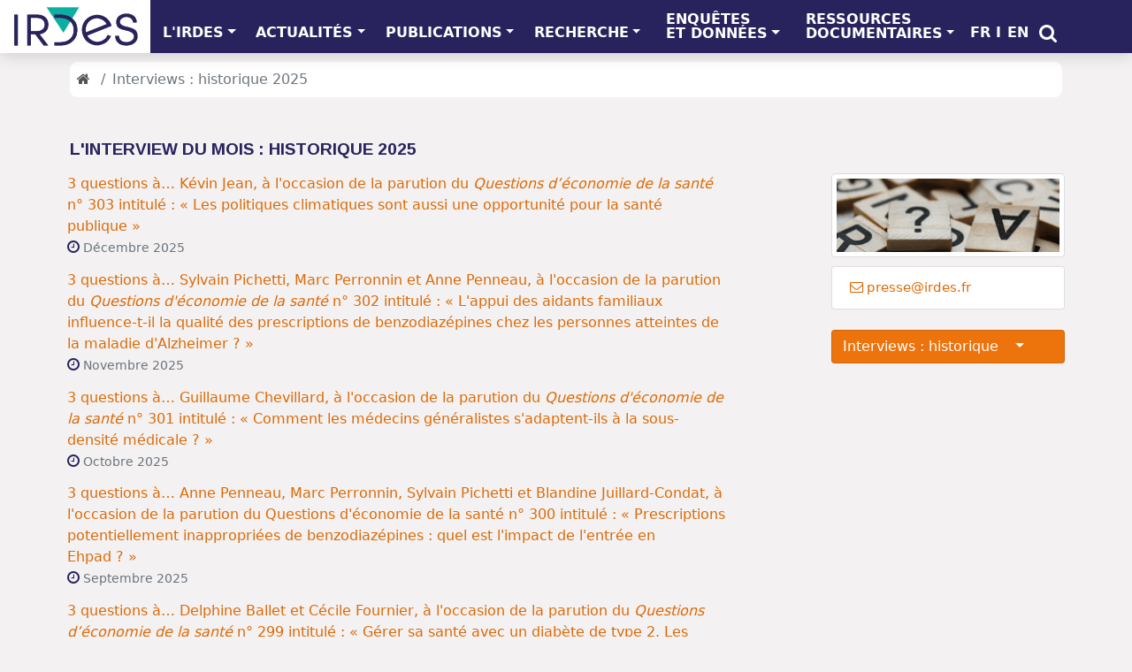

--- FILE ---
content_type: text/html; charset=UTF-8
request_url: https://www.irdes.fr/presse/3-questions-a-historique.html
body_size: 7126
content:
<!DOCTYPE html>
<html lang="fr">
  <head>
    <meta charset="UTF-8">
    <meta name="viewport" content="width=device-width, initial-scale=1, shrink-to-fit=no">
    <meta name="author" content="Irdes">
    <meta name="geo.placename" content="Paris, France">
    <meta name="geo.region" content="FR-75">
    <meta name="geo.position" content="48.88856118722266;2.3856389704830514">
    <title>3 questions à... : historique 2025 - Irdes</title>
              <link rel="canonical" href="https://www.irdes.fr/presse/3-questions-a-historique.html" />
<link href="../favicon.ico" rel="icon">
    <link href="https://fonts.googleapis.com/css?family=Arimo:700%7CPT+Sans+Narrow"
      rel="stylesheet">
    <link href="https://cdn.jsdelivr.net/npm/bootstrap@5.1.3/dist/css/bootstrap.min.css" rel="stylesheet" integrity="sha384-1BmE4kWBq78iYhFldvKuhfTAU6auU8tT94WrHftjDbrCEXSU1oBoqyl2QvZ6jIW3" crossorigin="anonymous">
    <link href="../dist/css/offcanvas.css" rel="stylesheet">
    <link href="../fonts/font-awesome-6.4.2/css/fontawesome.min.css" rel="stylesheet">
<link href="../fonts/font-awesome-6.4.2/css/brands.css" rel="stylesheet">
<link href="../fonts/font-awesome-6.4.2/css/solid.css" rel="stylesheet">
<link href="../fonts/font-awesome-4.7.0/css/font-awesome.min.css" rel="stylesheet">
    <link href="../css/irdes.css" rel="stylesheet">
    <link href="../css/rubrique.css" rel="stylesheet">
    
  <!-- Matomo -->

<script>
  var _paq = window._paq = window._paq || [];
  
/* tracker methods like "setCustomDimension" should be called before "trackPageView" */
  
_paq.push(['trackPageView']);
  
_paq.push(['enableLinkTracking']);
  
(function() {
    
var u="https://irdes.matomo.cloud/";
    
_paq.push(['setTrackerUrl', u+'matomo.php']);
    
_paq.push(['setSiteId', '1']);
    
var d=document, g=d.createElement('script'), s=d.getElementsByTagName('script')[0];
    
g.async=true; g.src='https://cdn.matomo.cloud/irdes.matomo.cloud/matomo.js'; s.parentNode.insertBefore(g,s);
  
})();

</script>

<!-- End Matomo Code -->
</head>
  <body class="gris">
    <nav class="navbar bandeau navbar-expand-lg navbar-light fixed-top navbar-inverse bg-inverse ">
      <button class="navbar-toggler navbar-toggler-right" type="button" data-bs-toggle="collapse"
        data-bs-target="#navbarsDefault"
        aria-controls="navbarsDefault"
        aria-expanded="false"
        aria-label="Toggle navigation">
        <span class="navbar-toggler-icon"></span> </button> <a class="navbar-brand"
        href="../default.htm">
        <img class="logo" src="../images/logo-irdes-developpe-petit.png" alt="">
      </a>
      <div class="collapse navbar-collapse" id="navbarsDefault">
        <ul class="navbar-nav mr-auto">
          <li class="nav-item dropdown menu1l"> <a class="nav-link dropdown-toggle"
              href="#"
              id="dropdown01"
              data-bs-toggle="dropdown"
              aria-haspopup="true"
              aria-expanded="false">L'IRDES</a>
            <div class="dropdown-menu" aria-labelledby="dropdown01"> <a class="dropdown-item"
                href="../presentation-de-l-irdes.html">Qui
                sommes nous ?</a>
              <div class="dropdown-divider"></div>
              <a class="dropdown-item" href="../equipe.html">&Eacute;quipe</a>
              <div class="dropdown-divider"></div>
              <a class="dropdown-item" href="../recherche/collaborations-internationales-et-projets-europeens.html">International</a>
            </div>
          </li>
          <li class="nav-item dropdown menu1l"> <a class="nav-link dropdown-toggle"
              href="#"
              id="dropdown01"
              data-bs-toggle="dropdown"
              aria-haspopup="true"
              aria-expanded="false">ACTUALIT&#201;S</a>
            <div class="dropdown-menu" aria-labelledby="dropdown01"> <a class="dropdown-item"
                href="lettre-d-information-de-l-irdes.htm">Lettre
                d'information</a>
              <div class="dropdown-divider"></div>
              <a class="dropdown-item" href="../recherche/seminaires-et-colloques-en-economie-de-la-sante.html">S&eacute;minaires
                et colloques</a>
              <div class="dropdown-divider"></div>
              <a class="dropdown-item" href="communiques-de-presse.html">Communiqu&eacute;s
                de presse</a>
              <div class="dropdown-divider"></div>
				<a class="dropdown-item" href="../recherche/publications.html">Publications</a>
				<div class="dropdown-divider"></div>
<a class="dropdown-item" href="../recherche/podcasts.html">Podcasts</a>
				<div class="dropdown-divider"></div>
              <a class="dropdown-item" href="../documentation/produits-documentaires.html">Produits
                documentaires</a>
              <div class="dropdown-divider"></div>
              <a class="dropdown-item" href="3-questions-a.html">L'interview du mois</a>
              <div class="dropdown-divider"></div>
              <a class="dropdown-item" href="le-graphique-du-mois.html">Graphique du mois</a>
<div class="dropdown-divider"></div>
<a class="dropdown-item" href="../recherche/poste-stage-a-pourvoir.html">Postes &agrave; pourvoir</a> </div>
          </li>
          <li class="nav-item dropdown menu1l"> <a class="nav-link dropdown-toggle"
              href="#"
              id="dropdown01"
              data-bs-toggle="dropdown"
              aria-haspopup="true"
              aria-expanded="false">PUBLICATIONS</a>
            <div class="dropdown-menu" aria-labelledby="dropdown01"> <a class="dropdown-item"
                href="../recherche/questions-d-economie-de-la-sante.html">Questions
                d'&eacute;conomie de la sant&eacute;</a>
              <div class="dropdown-divider"></div>
              <a class="dropdown-item" href="../recherche/documents-de-travail.html">Documents
                de travail</a>
              <div class="dropdown-divider"></div>
              <a class="dropdown-item" href="../recherche/rapports.html">Rapports
                de recherche</a>
              <div class="dropdown-divider"></div>
              <a class="dropdown-item" href="../recherche/ouvrages.html">Ouvrages</a>
              <div class="dropdown-divider"></div>
              <a class="dropdown-item" href="../recherche/publications-exterieures.html">Publications
                ext&eacute;rieures</a>
              <div class="dropdown-divider"></div>
              <a class="dropdown-item" href="../recherche/bibliographie-chronologique-des-publications.html">Publications
                par ann&eacute;e</a>
              <div class="dropdown-divider"></div>
              <a class="dropdown-item" href="../recherche/bibliographie-thematique-des-publications.html">Publications
                par th&egrave;mes</a>
              <div class="dropdown-divider"></div>
              <a class="dropdown-item" href="../recherche/theses-et-memoires.html">Th&egrave;ses
                et m&eacute;moires</a> </div>
          </li>
          <li class="nav-item dropdown menu1l"> <a class="nav-link dropdown-toggle"
              href="#"
              id="dropdown01"
              data-bs-toggle="dropdown"
              aria-haspopup="true"
              aria-expanded="false">RECHERCHE</a>
            <div class="dropdown-menu" aria-labelledby="dropdown01"> <a class="dropdown-item"
                href="../recherche/programme-de-recherche.html">Programme
                de recherche</a>
              <div class="dropdown-divider"></div>
              <a class="dropdown-item" href="../recherche/axes-de-recherche.html">Axes
                de recherche</a>
              <div class="dropdown-divider"></div>
              <a class="dropdown-item" href="../recherche/projets.html">Projets</a>
              <div class="dropdown-divider"></div>
              <a class="dropdown-item" href="../recherche/partenariats.html">Partenariats</a>
              <div class="dropdown-divider"></div>
              <a class="dropdown-item" href="../recherche/collaborations-internationales-et-projets-europeens.html">Collaborations internationales</a> <div class="dropdown-divider"></div>
              <a class="dropdown-item" href="../recherche/seminaires-et-colloques-en-economie-de-la-sante.html">S&eacute;minaires
                et colloques</a> </div>
          </li>
          <li class="nav-item dropdown menu2l"> <a class="nav-link dropdown-toggle"
              href="#"
              id="dropdown01"
              data-bs-toggle="dropdown"
              aria-haspopup="true"
              aria-expanded="false">ENQU&#202;TES
              <br> ET&nbsp;DONN&#201;ES</a>
            <div class="dropdown-menu" aria-labelledby="dropdown01">
<a class="dropdown-item" href="../recherche/enquetes.html">Toutes les enqu&ecirc;tes</a>
<div class="dropdown-divider"></div>
<a class="dropdown-item" href="../recherche/enquetes/apeco-accompagnement-du-parcours-en-chirurgie-orthopedique/actualites.html">Apeco : Accompagnement du parcours en chirurgie orthop&eacute;dique</a>
<div class="dropdown-divider"></div>
<a class="dropdown-item" href="../recherche/enquetes/coclico-enquete-sante-mentale-coronavirus/actualites.html">Coclico : Enqu&ecirc;te internationale sur l'impact des politiques de confinement, li&eacute;es &agrave; la lutte contre le Coronavirus, sur la sant&eacute; mentale</a>
				<div class="dropdown-divider"></div>
              <a class="dropdown-item" href="../recherche/enquetes/esps-enquete-sur-la-sante-et-la-protection-sociale/actualites.html">ESPS : Enqu&ecirc;te sant&eacute; et&nbsp;protection sociale</a>
              <div class="dropdown-divider"></div>
              <a class="dropdown-item" href="../recherche/enquetes/ehis-enquete-sante-europeenne/actualites.html">EHIS : Enqu&ecirc;te sant&eacute; europ&eacute;enne</a>
<div class="dropdown-divider"></div>
<a class="dropdown-item" href="../recherche/enquetes/era2-evaluation-d-experimentations-article-51-de-remuneration-alternative-a-l-acte/actualites.html">Era2 : 
Evaluation d'exp&eacute;rimentations article 51 de r&eacute;mun&eacute;ration alternative &agrave; l'acte</a>
<div class="dropdown-divider"></div>
<a class="dropdown-item" href="../recherche/enquetes/estampe-enquete-sociologique-sur-la-tarification-medicale-et-ses-pratiques/actualites.html">Estampe : Enqu&ecirc;te sociologique sur la tarification m&eacute;dicale et ses pratiques</a>
<div class="dropdown-divider"></div>
<a class="dropdown-item" href="../recherche/enquetes/execo-exercice-coordonne-en-soins-primaires-face-epidemie-covid-19/actualites.html">Execo<sup>2</sup> : EXErcice COordonn&eacute; en soins primaires face &agrave; l'&eacute;pid&eacute;mie de Covid-19</a>
<div class="dropdown-divider"></div>
<a class="dropdown-item" href="../recherche/enquetes/rish-realisation-d-identification-des-personnes-en-situation-de-handicap/actualites.html">Fish-Rish&nbsp;: R&eacute;alisation d'identification des personnes en situation de handicap</a>
				<div class="dropdown-divider"></div>
<a class="dropdown-item" href="../recherche/enquetes/handicovid-consequences-des-restrictions-d-acces-aux-soins-lies-covid19-sur-personnes-en-situation-de-handicap/actualites.html">Handicovid&nbsp;: Cons&eacute;quences des restrictions d'acc&egrave;s aux soins li&eacute;s &agrave; la pand&eacute;mie de Covid-19 sur les personnes en situation de handicap</a>
<div class="dropdown-divider"></div>
<a class="dropdown-item" href="../recherche/enquetes/ipasop-infirmieres-de-pratique-avancee-en-soins-primaires/actualites.html">Ipasop : Les infirmi&egrave;res de pratique avanc&eacute;e (IPA) en soins primaires</a>
<div class="dropdown-divider"></div>
<a class="dropdown-item" href="../recherche/enquetes/phedre-prestation-de-compensation-du-handicap/actualites.html">Phedre : Prestation de compensation du handicap : ex&eacute;cution dans la dur&eacute;e et reste &agrave; charge</a>
<div class="dropdown-divider"></div>
              <a class="dropdown-item" href="../recherche/enquetes/premiers-pas/actualites.html">Premiers
                pas : Enqu&ecirc;te sur l'acc&egrave;s aux soins des personnes &eacute;trang&egrave;res
                sans titre de s&eacute;jour</a>
              <div class="dropdown-divider"></div>
              <a class="dropdown-item" href="../recherche/enquetes/psce-enquete-sur-la-protection-sociale-complementaire-d-entreprise/actualites.html">PSCE : Protection sociale compl&eacute;mentaire d'entreprise</a>
				<div class="dropdown-divider"></div>
                <a class="dropdown-item" href="../recherche/enquetes/tessa-travail-du-sexe-prostitution-sante-soins-et-assurance/actualites.html">Tessa&nbsp;: Travail du sexe, prostitution, sant&eacute;, soins et assurance</a>
				<div class="dropdown-divider"></div>
				<a class="dropdown-item" href="../recherche/partenariats/hygie-systeme-d-information-sur-les-indemnites-journalieres/actualites.html">Hygie : Syst&egrave;me d'Information sur les indemnit&eacute;s journali&egrave;res</a>
              <div class="dropdown-divider"></div>
              <a class="dropdown-item" href="../recherche/projets/daphnee-doctor-and-advanced-public-health-nurse-experiment-evaluation/actualites.html">&eacute;valuation
                Asal&eacute;e&nbsp;: Daphnee</a>
              <div class="dropdown-divider"></div>
              <a class="dropdown-item" href="http://www.ecosante.fr/">Eco-sant&eacute;</a>
</div>
          </li>
          <li class="nav-item dropdown menu2l"> <a class="nav-link dropdown-toggle"
              href="#"
              id="dropdown01"
              data-bs-toggle="dropdown"
              aria-haspopup="true"
              aria-expanded="false">RESSOURCES
              <br> DOCUMENTAIRES</a>
            <div class="dropdown-menu" aria-labelledby="dropdown01"> <a class="dropdown-item"
                href="../documentation/centre-de-documentation.html">Le
                centre de documentation</a>
              <div class="dropdown-divider"></div>
              <a class="dropdown-item" href="../documentation/produits-documentaires.html">Produits
                documentaires</a>
              <div class="dropdown-divider"></div>
              <a class="dropdown-item" href="../documentation/news-en-economie-de-la-sante.html">Actualit&eacute;s
                sant&eacute; et protection sociale</a>
              <div class="dropdown-divider"></div>
              <a class="dropdown-item" href="../documentation/veille-bibliographique-en-economie-de-la-sante.html">Veille
                scientifique en &eacute;conomie de la sant&eacute;</a>
              <div class="dropdown-divider"></div>
              <a class="dropdown-item" href="../documentation/syntheses-et-dossiers-bibliographiques.html">Synth&egrave;ses
                et bibliographies th&eacute;matiques</a>
              <div class="dropdown-divider"></div>
              <a class="dropdown-item" href="../documentation/outils-documentaires.html">Outils
                documentaires</a>
              <div class="dropdown-divider"></div>
<a class="dropdown-item" href="../documentation/liens-utiles-en-economie-de-la-sante.html">Sites et adresses utiles</a>
<div class="dropdown-divider"></div>
<a class="dropdown-item" href="https://doc.irdes.fr/">Base documentaire en ligne</a>
</div>
          </li>
        </ul> <ul class="nav justify-content-end menu1l">
          <li class="nav-item"><a class="nav-link blanc" href="../default.htm">FR</a></li>
          <li class="nav-item">
            <div class="nav-link blanc">I</div>
          </li>
          <li class="nav-item "><a class="nav-link blanc" href="../english/home.html">EN</a></li>
          <li class="nav-item ">
            <div class="nav-link blanc"> </div></li>
			<li class="nav-item "><a class="nav-link blanc" href="../recherche.html"><i class="fa fa-search fa-lg" aria-hidden="true" title="Recherche" data-bs-toggle="tooltip"></i></a></li>
        </ul>
        
      </div>
    </nav>
    <div class="container marge-top">
      <div class="row">
                 <div class="col-lg-12 Contenu">
	<ol class="breadcrumb fondblanc">
	<li class="breadcrumb-item"><a href="../default.htm" class="no-survol"><i class="fa fa-home" aria-hidden="true"></i></a></li>
            <li class="breadcrumb-item active">Interviews : historique
              2025</li>
          </ol>
          <h1 class="rubrique-color">L'INTERVIEW DU MOIS&nbsp;: HISTORIQUE 2025</h1>
          
          <div class="row">
		
		    <div class="col-lg-8">
                 <p class="texte-sans-esp"><a href="2025/3-questions-a-decembre-les-politiques-climatiques-sont-aussi-une-opportunite-pour-la-sante-publique.html">3 questions &agrave;&hellip;&nbsp;Kévin Jean, à l'occasion de la parution du <em>Questions d’économie de la santé</em> n°&nbsp;303 intitulé&nbsp;: «&nbsp;Les politiques climatiques sont aussi une opportunité pour la santé publique&nbsp;» </a></p>
              <p class="card-text rubrique-color texte-esp"><i class="fa fa-clock-o"
                  aria-hidden="true"></i><small
                  class="text-muted">Décembre 2025</small></p>
                <p class="texte-sans-esp"><a href="2025/3-questions-a-novembre-l-appui-des-aidants-familiaux-influence-t-il-la-qualite-des-prescriptions-de-benzodiazepines-chez-les-personnes-atteintes-de-la-maladie-d-alzheimer.html">3 questions &agrave;&hellip;&nbsp;Sylvain Pichetti, Marc Perronnin et Anne Penneau, à l'occasion de la parution du <em>Questions d'économie de la santé</em> n°&nbsp;302 intitulé&nbsp;: «&nbsp;L'appui des aidants familiaux influence-t-il la qualité des prescriptions de benzodiazépines chez les personnes atteintes de la maladie d'Alzheimer&nbsp;?&nbsp;» </a></p>
              <p class="card-text rubrique-color texte-esp"><i class="fa fa-clock-o"
                  aria-hidden="true"></i><small
                  class="text-muted">Novembre 2025</small></p>
                <p class="texte-sans-esp"><a href="2025/3-questions-a-octobre-comment-les-medecins-generalistes-s-adaptent-ils-a-la-sous-densite-medicale.html">3 questions &agrave;&hellip;&nbsp;Guillaume Chevillard, à l'occasion de la parution du <em>Questions d'économie de la santé</em> n°&nbsp;301 intitulé&nbsp;: «&nbsp;Comment les médecins généralistes s'adaptent-ils à la sous-densité médicale&nbsp;?&nbsp;» </a></p>
              <p class="card-text rubrique-color texte-esp"><i class="fa fa-clock-o"
                  aria-hidden="true"></i><small
                  class="text-muted">Octobre 2025</small></p>
                <p class="texte-sans-esp"><a href="2025/3-questions-a-septembre-prescriptions-potentiellement-inappropriees-de-benzodiazepines.html">3 questions &agrave;&hellip;&nbsp;Anne Penneau, Marc Perronnin, Sylvain Pichetti et Blandine Juillard-Condat, à l'occasion de la parution du Questions d'économie de la santé n°&nbsp;300 intitulé&nbsp;: «&nbsp;Prescriptions potentiellement inappropriées de benzodiazépines&nbsp;: quel est l'impact de l'entrée en Ehpad&nbsp;?&nbsp;» </a></p>
              <p class="card-text rubrique-color texte-esp"><i class="fa fa-clock-o"
                  aria-hidden="true"></i><small
                  class="text-muted">Septembre 2025</small></p>
                  <p class="texte-sans-esp"><a href="2025/3-questions-a-juin-gerer-sa-sante-avec-un-diabete-de-type-2.html">3 questions &agrave;&hellip;&nbsp;Delphine Ballet et Cécile Fournier, à l'occasion de la parution du <em>Questions d’économie de la santé</em> n°&nbsp;299 intitulé&nbsp;: «&nbsp;Gérer sa santé avec un diabète de type 2. Les apports de la recherche qualitative Diab-quali&nbsp;»</a></p>
              <p class="card-text rubrique-color texte-esp"><i class="fa fa-clock-o"
                  aria-hidden="true"></i><small
                  class="text-muted">Juin 2025</small></p>
                <p class="texte-sans-esp"><a href="2025/3-questions-a-mai-un-impact-variable-de-la-pandemie-de-covid-19-sur-la-mortalite-des-personnes-a-risque-de-handicap.html">3 questions &agrave;&hellip;&nbsp;Fanny Duchaine, à l'occasion de la parution du <em>Questions d’économie de la santé</em> n°&nbsp;298 intitulé&nbsp;: «&nbsp;Un impact variable de la pandémie de Covid-19 sur la mortalité des personnes à risque de handicap : le cas des lésions médullaires, des troubles psychiques sévères et persistants et de la sclérose en plaques&nbsp;»</a></p>
              <p class="card-text rubrique-color texte-esp"><i class="fa fa-clock-o"
                  aria-hidden="true"></i><small
                  class="text-muted">Mai  2025</small></p>
              <p class="texte-sans-esp"><a href="2025/3-questions-a-avril-consequences-de-la-pandemie-de-covid-19-sur-la-mortalite-de-patients-atteints-de-maladies-respiratoires.html">3 questions &agrave;&hellip;&nbsp;Jonas Poucineau, à l'occasion de la parution du <em>Questions d'économie de la santé</em> n°&nbsp;297 intitulé&nbsp;: «&nbsp;Conséquences de la pandémie de Covid-19 sur la mortalité de patients atteints de maladies respiratoires&nbsp;: le cas de la bronchopneumopathie chronique obstructive et du cancer du poumon&nbsp;»</a></p>
              <p class="card-text rubrique-color texte-esp"><i class="fa fa-clock-o"
                  aria-hidden="true"></i><small
                  class="text-muted">Avril  2025</small></p>
              <p class="texte-sans-esp"><a href="2025/3-questions-a-mars-une-approche-multiprofessionnelle-de-l-accessibilite-aux-soins-de-premier-recours.html">3 questions &agrave;&hellip;&nbsp;Marie Bonal, Cindy Padilla, Guillaume Chevillard et Véronique Lucas-Gabrielli à l'occasion de la parution du <em>Document de travail</em> n°&nbsp;93 intitulé&nbsp;: «&nbsp;Une approche multiprofessionnelle de l'accessibilité aux soins de premier recours&nbsp;: des configurations territoriales très diverses&nbsp;».</a></p>
              <p class="card-text rubrique-color texte-esp"><i class="fa fa-clock-o"
                  aria-hidden="true"></i><small
                  class="text-muted">Mars  2025</small></p>
                <p class="texte-sans-esp"><a href="2025/3-questions-a-fevrier-comparaison-entre-4-pays-des-financements-publics-et-restes-a-charge-pour-un-exemple-de-fauteuil-roulant.html">3 questions &agrave;&hellip;&nbsp;Sylvain Pichetti, Maude Espagnacq et Alice d'Estève de Pradel à l'occasion de la parution du <em>Questions d'économie de la santé</em> n°&nbsp;296, intitulé&nbsp;: «&nbsp;Financements publics et restes à charge des fauteuils roulants&nbsp;: enseignements d'une comparaison France, Angleterre, Belgique et Suède&nbsp;».</a></p>
              <p class="card-text rubrique-color texte-esp"><i class="fa fa-clock-o"
                  aria-hidden="true"></i><small
                  class="text-muted">Février  2025</small></p>
				<p class="texte-sans-esp"><a href="2025/3-questions-a-janvier-mesurer-la-qualite-des-etablissements-pour-personnes-agees-dependantes-ehpad.html">3 questions &agrave;&hellip;&nbsp;Anne Penneau et Zeynep Or, à l'occasion de la parution du Document de travail n°&nbsp;92 intitulé&nbsp;: «&nbsp;Mesurer la qualité des Etablissements pour personnes âgées dépendantes (Ehpad)&nbsp;: exemple de quatre indices de qualité&nbsp;».</a></p>
              <p class="card-text rubrique-color texte-esp"><i class="fa fa-clock-o"
                  aria-hidden="true"></i><small
                  class="text-muted">Janvier 2025</small></p>
				
				  
            </div>
			  
            <div class="col-lg-1">
            </div>
            <div class="col-lg-3">
				 <img src="../images/default-interview.gif" data-bs-toggle="tooltip" data-placement="top" title="L'interview du mois" width="320" height="200" class="img-fluid rounded float-left img-thumbnail">
              <ul class="list-group">
                <li class="list-group-item-mail active"><a href="mailto:presse@irdes.fr"><i
                      class="fa fa-envelope-o"
                      aria-hidden="true"></i>presse@irdes.fr</a></li>
              </ul>
              <br>
              <div class="btn-group cursor w-100"> <button type="button" class="btn btn-secondary dropdown-toggle cursor w-100"
                  data-bs-toggle="dropdown"
                  aria-haspopup="true"
                  aria-expanded="false">Interviews : historique&nbsp;&nbsp;&nbsp;</button>
                <div class="dropdown-menu dropdown-menu-right"> 
					<a href="3-questions-a-historique.html">
                    <button class="dropdown-item cursor" type="button">2025</button></a>
                    <a href="2024/3-questions-a-historique.html"><button class="dropdown-item cursor"
                      type="button">2024</button></a>
                  <a href="2023/3-questions-a-historique.html"><button class="dropdown-item cursor"
                      type="button">2023</button></a>
					 <a href="2022/3-questions-a-historique.html"><button class="dropdown-item cursor"
                      type="button">2022</button></a>
					 <a href="2021/3-questions-a-historique.html"><button class="dropdown-item cursor"
                      type="button">2021</button></a>
					<a href="2020/3-questions-a-historique.html"><button class="dropdown-item cursor"
                      type="button">2020</button></a>
					<a href="2019/3-questions-a-historique.html"><button class="dropdown-item cursor"
                      type="button">2019</button></a>
                  <a href="2018/3-questions-a-historique.html"><button class="dropdown-item cursor"
                      type="button">2018</button></a>
                  <a href="2017/3-questions-a-historique.html"><button class="dropdown-item cursor"
                      type="button">2017</button></a>
                  <a href="2016/3-questions-a-historique.html"><button class="dropdown-item cursor"
                      type="button">2016</button></a>
                  <a href="2015/3-questions-a-historique.html"><button class="dropdown-item cursor"
                      type="button">2015</button></a>
                  <a href="2014/3-questions-a-historique.html"><button class="dropdown-item cursor"
                      type="button">2014</button></a>
                  <a href="2013/3-questions-a-historique.html"><button class="dropdown-item cursor"
                      type="button">2013</button></a>
                  <a href="2012/3-questions-a-historique.html"> <button class="dropdown-item cursor"
                      type="button">2012</button></a>
                  <a href="2011/3-questions-a-historique.html"><button class="dropdown-item cursor"
                      type="button">2011</button></a>
                  <a href="2010/3-questions-a-historique.html"><button class="dropdown-item cursor"
                      type="button">2010</button></a>
                  <a href="2009/3-questions-a-historique.html"><button class="dropdown-item cursor"
                      type="button">2009</button></a>
                  <a href="2008/3-questions-a-historique.html"><button class="dropdown-item cursor"
                      type="button">2008</button></a>
                  <a href="2007/3-questions-a-historique.html"><button class="dropdown-item cursor"
                      type="button">2007</button></a>
                  <a href="2006/3-questions-a-historique.html"><button class="dropdown-item cursor"
                      type="button">2006</button></a>
                </div>
              </div>
              <br>
              <br>
            </div>
          </div>
        </div>
        <!--Contenu--> </div>
      <p id="ReseauxSociaux"></p>
      
    </div>
    <footer class="footer">
      <div class="container">
        <div class="row">
          <div class="col-md-3">
            <ul class="list-unstyled">
              <li><a href="../presentation-de-l-irdes.html" class="survol-pdp">L'Irdes</a></li>
              <li><a href="../equipe.html" class="survol-pdp">&Eacute;quipe</a></li>
              <li><a href="../documentation/produits-documentaires.html" class="survol-pdp">Ressources
                  documentaires</a></li>
              <li><a href="../recherche/poste-stage-a-pourvoir.html" class="survol-pdp">Postes
                  &agrave; pourvoir</a></li>
              <li><a href="../plan-d-acces.html" class="survol-pdp">Plan d'acc&egrave;s</a></li> <div>&copy; Irdes 2026</div>
            </ul>
          </div>
          <div class="col-md-3">
            <ul class="list-unstyled">
              <li><a href="lettre-d-information-de-l-irdes.htm" class="survol-pdp">Lettre
                  d'information</a></li>
              <li><a href="../recherche/publications.html" class="survol-pdp">Publications</a></li>
              <li><a href="../commander.html" class="survol-pdp">Commander</a></li>
              <li><a href="le-graphique-du-mois.html" class="survol-pdp">Graphique
                  du mois</a></li>
              <li><a href="3-questions-a.html" class="survol-pdp">L'interview du mois</a></li>
              <li><a href="vu-sur-d-autres-sites-en-economie-de-la-sante.html"
                  class="survol-pdp">Vu
                  sur d'autres sites</a></li>
            </ul>
          </div>
          <div class="col-md-3">
            <ul class="list-unstyled">
              <li><a href="../recherche/collaborations-internationales-et-projets-europeens.html"
                  class="survol-pdp">International</a></li>
              <li><a href="../recherche/projets.html" class="survol-pdp">Projets</a></li>
              <li><a href="../recherche/partenariats.html" class="survol-pdp">Partenariats</a></li>
              <li><a href="../recherche/reseaux.html" class="survol-pdp">R&eacute;seaux</a></li>
              <li><a href="../recherche/enquetes.html" class="survol-pdp">Enqu&ecirc;tes et
                  donn&eacute;es</a></li>
              <li><a href="../recherche/programme-de-recherche.html" class="survol-pdp">Programme
                  de recherche </a></li>
              <li><a href="../recherche/seminaires-et-colloques-en-economie-de-la-sante.html"
                  class="survol-pdp">S&eacute;minaires
                  et colloques</a></li>
              <li><br>
              </li>
            </ul>
          </div>
          <div class="col-md-3">
            <ul class="list-unstyled">
              <li><a href="communiques-de-presse.html" class="survol-pdp">Communiqu&eacute;s
                  de presse</a></li>
              <li><a href="../nous-contacter.html" class="survol-pdp">Contacter
                  l'Irdes</a></li>
              <li><a href="../plan-du-site.html" class="survol-pdp">Plan du site</a></li>
              <li><a href="../mentions-legales.html" class="survol-pdp">Mentions
                  l&eacute;gales</a></li>
              <li><a href="../donnees-personnelles.html" class="survol-pdp">Donn&eacute;es
                  personnelles</a></li>
              <br>
              <li>
<a href="https://fr.linkedin.com/company/irdes"><img src="../images/linkedin-couleur.png" title="Linkedin" width="32" height="32" alt="linkedin"/></a>
<a href="https://twitter.com/irdes"><img src="../images/twitter-couleur.png" title="Twitter/X" width="32" height="32" alt="Twitter/X"/></a>
<a href="https://bsky.app/profile/irdes.fr"><img src="../images/bluesky.png" title="Bluesky" width="32" height="32" alt="Bluesky"/></a>
<a href="https://www.irdes.fr/fils-rss.html"><img src="../images/rss-couleur.png" title="Fils RSS" width="32" height="32" alt="rss"/></a>
</li>
            </ul>
          </div>
        </div>
      </div>
    </footer>
    <script src="https://code.jquery.com/jquery-3.1.1.slim.min.js"></script>
    <script src="https://cdn.jsdelivr.net/npm/@popperjs/core@2.10.2/dist/umd/popper.min.js" integrity="sha384-7+zCNj/IqJ95wo16oMtfsKbZ9ccEh31eOz1HGyDuCQ6wgnyJNSYdrPa03rtR1zdB" crossorigin="anonymous"></script>
    
    <script src="https://cdn.jsdelivr.net/npm/bootstrap@5.1.3/dist/js/bootstrap.min.js" integrity="sha384-QJHtvGhmr9XOIpI6YVutG+2QOK9T+ZnN4kzFN1RtK3zEFEIsxhlmWl5/YESvpZ13" crossorigin="anonymous"></script>
    <script src="../dist/js/offcanvas.js"></script>
    <script src="../js/irdes.js"></script>
    <script>
		$(document).ready(function(){
    	$('[data-bs-toggle="tooltip"]').tooltip(); 
		});
	</script>
    <script src="../js/isotope.pkgd.min.js"></script>
    <script>
		$(document).ready(function(){
    	$('[data-bs-toggle="tooltip"]').tooltip(); 
		});
	</script>
    <script>
// init Isotope
var $grid = $('.grid').isotope({
  itemSelector: '.element-item',
  layoutMode: 'fitRows'
});
// filter functions
var filterFns = {
  // show if name ends with -ium
  ium: function() {
    var name = $(this).find('.name').text();
    return name.match( /ium$/ );
  }
};
// bind filter button click
$('.filters-button-group').on( 'click', 'button', function() {
  var filterValue = $( this ).attr('data-filter');
  // use filterFn if matches value
  filterValue = filterFns[ filterValue ] || filterValue;
  $grid.isotope({ filter: filterValue });
});
// change is-checked class on buttons
$('.button-group').each( function( i, buttonGroup ) {
  var $buttonGroup = $( buttonGroup );
  $buttonGroup.on( 'click', 'button', function() {
    $buttonGroup.find('.is-checked').removeClass('is-checked');
    $( this ).addClass('is-checked');
  });
});
</script>
  </body>
</html>


--- FILE ---
content_type: text/css
request_url: https://www.irdes.fr/css/rubrique.css
body_size: 349
content:

a {
	 text-decoration: none;
	 color: #dd6a07;
}
.no-survol {
	 text-decoration: none;
	 color: #505457;
}
.no-survol:hover {
	 text-decoration: none;
	 color: #505457;
}
.survol-b {
	 text-decoration: none;
	 color: #fff;
	}
.survol-b:hover {
	 text-decoration: none;
	 color: #fff;
}
.survol-pdp {
	 text-decoration: none;
	 color: #505457;
}
.survol-pdp:hover {
	 text-decoration: underline;
	 color: #dd6a07;
}
.list-group-item-mail.active {
   	background-color: #fff;
	font-weight: normal;
	font-size: 0.96rem;
}
.list-group-item-mail:first-child {
    border-top-right-radius: .25rem;
    border-top-left-radius: .25rem;
	border-bottom-right-radius: .25rem;
    border-bottom-left-radius: .25rem;
}
.btn-secondary {
    color: #fff;
    background-color: #ed740c;
    border: 1px solid rgba(0,0,0,.125);
}
.btn-secondary:hover {
    color: #ed740c;
    background-color: #fee1bd;
    border: 1px solid rgba(0,0,0,.125);
}
.texte-gris {
	color: #505457;
}
.btn-synthese {
    color: #656B6E;
    text-decoration: none;
}
.btn-synthese:hover {
    color: #ed740c;
    text-decoration: none;
}